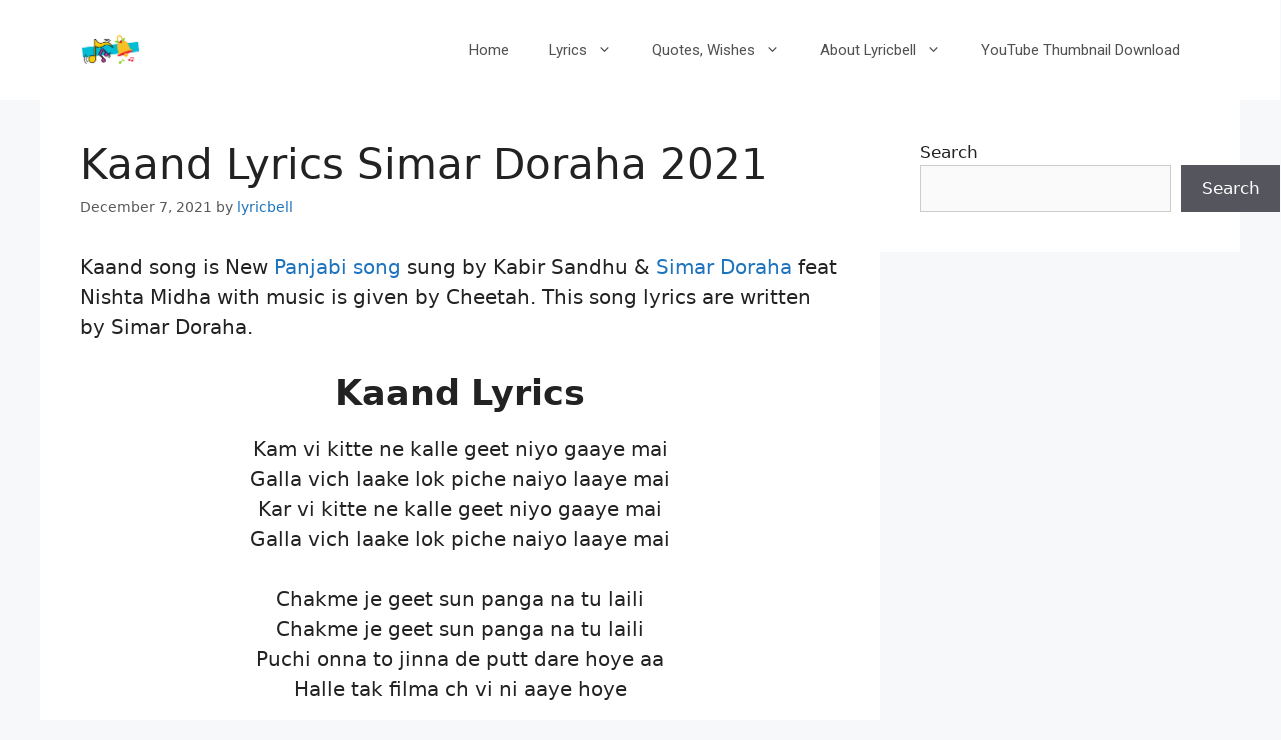

--- FILE ---
content_type: text/html; charset=utf-8
request_url: https://www.google.com/recaptcha/api2/aframe
body_size: -85
content:
<!DOCTYPE HTML><html><head><meta http-equiv="content-type" content="text/html; charset=UTF-8"></head><body><script nonce="8ZgDjAHYbDWuYsGYOkiGOA">/** Anti-fraud and anti-abuse applications only. See google.com/recaptcha */ try{var clients={'sodar':'https://pagead2.googlesyndication.com/pagead/sodar?'};window.addEventListener("message",function(a){try{if(a.source===window.parent){var b=JSON.parse(a.data);var c=clients[b['id']];if(c){var d=document.createElement('img');d.src=c+b['params']+'&rc='+(localStorage.getItem("rc::a")?sessionStorage.getItem("rc::b"):"");window.document.body.appendChild(d);sessionStorage.setItem("rc::e",parseInt(sessionStorage.getItem("rc::e")||0)+1);localStorage.setItem("rc::h",'1768763566830');}}}catch(b){}});window.parent.postMessage("_grecaptcha_ready", "*");}catch(b){}</script></body></html>